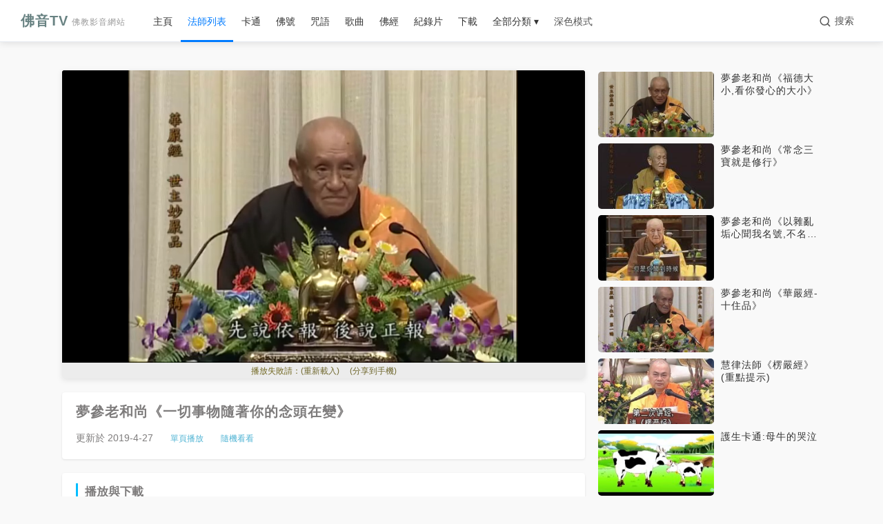

--- FILE ---
content_type: text/html
request_url: http://www.foyin.tv/watch/11553.htm
body_size: 6679
content:
<!DOCTYPE html><html><head><meta charset="utf-8"><title>夢參老和尚《一切事物隨著你的念頭在變》 - 佛音TV網</title><script>if (window != window.top) {window.top.location.href = window.location.href;}</script><script>try{var u = navigator.userAgent;if((location.href.indexOf('#pc')===-1)&&(!!u.match(/iPhone|iPod|iPad/)|| u.indexOf('Android') > -1 )){location.href = "http://m.foyin.tv/11553.htm";}} catch (e) {}</script><link rel="stylesheet" type="text/css" href="202558.css?1"></head><script LANGUAGE="JavaScript">function Play(id,see){window.open("n/f"+id,"foyin");}</script><body class="day">
    <div class="top-header">
        <div class="primary-nav">
            <div class="container" style="width: 100%;max-width: 100%;padding: 0 10px;overflow: visible;">
                <div class="primary-nav-inner">
                    <a href="/" class="site-logo">佛音TV<span>佛教影音網站</span></a>

                    <nav class="main-nav">
                         <ul>
                            <li><a href="/" >主頁</a></li>
                            <li>
                                <a target="_blank" href="/6_1.htm" class=active>法師列表</a><div class="dropdown-menu"><div class="dropdown-content"><a target=_blank href="/yinguang.htm">印光大師</a> <a target=_blank href="/6-1.htm">大安法師</a> <a target=_blank href="/6-12.htm">淨界法師</a> <a target=_blank href="/2_1.htm">慧律法師</a> <a target=_blank href="/6-7.htm">夢參老和尚</a> <a target=_blank href="/6-45.htm">界詮法師</a> <a target=_blank href="/6-50.htm">宏海法師</a> <a target=_blank href="/6-63.htm">天因法師</a> <a target=_blank href="/6-56.htm">妙境法師</a> <a target=_blank href="/6-60.htm">惠空法師</a> <a target=_blank href="/6-48.htm">教育短片</a> <a target=_blank href="/6-26.htm">淨旻法師</a> <a target=_blank href="/6-65.htm">顯明法師</a> <a target=_blank href="/6-66.htm">會性法師</a> <a target=_blank href="/6-67.htm">果良法師</a> <a target=_blank href="/6-68.htm">果清法師</a> <a target=_blank href="/6-69.htm">慧天法師</a> <a target=_blank href="/6-70.htm">智諭法師</a> <a target=_blank href="/6-22.htm">惟賢長老</a> <a target=_blank href="/6-18.htm">妙蓮老和尚</a> <a target=_blank href="/6-14.htm">道證法師</a> <a target=_blank href="/6-64.htm">崇慈法師</a> <a target=_blank href="/6-27.htm">懺雲法師</a> <a target=_blank href="/6-58.htm">昌義法師</a> <a target=_blank href="/6-62.htm">能傑法師</a> <a target=_blank href="/6-61.htm">覺醒法師</a> <a target=_blank href="/6-33.htm">覺光長老</a> <a target=_blank href="/6-59.htm">善導大師</a> <a target=_blank href="/6-46.htm">妙華法師</a> <a target=_blank href="/6-57.htm">演肅法師</a> <a target=_blank href="/6-54.htm">仁清法師</a> <a target=_blank href="/6-52.htm">如瑞法師</a> <a target=_blank href="/6-51.htm">本源法師</a> <a target=_blank href="/6-29.htm">淨慧法師</a> <a target=_blank href="/6-47.htm">智海長老</a> <a target=_blank href="/6-10.htm">星雲大師</a> <a target=_blank href="/6-9.htm">聖嚴法師</a> <a target=_blank href="/6-17.htm">悟公上人</a> <a target=_blank href="/6-25.htm">達照法師</a> <a target=_blank href="/6-40.htm">仁朗法師</a> <a target=_blank href="/6-38.htm">成剛法師</a> <a target=_blank href="/6-31.htm">昌臻法師</a> <a target=_blank href="/6-30.htm">靜波法師</a> <a target=_blank href="/6-24.htm">其他法師</a>
                                    </div>
                                </div>
                            </li>
                            <li><a target="_blank" href="/5_1.htm" >卡通</a></li>
                            <li>
                                <a target="_blank" href="/11_1.htm" >佛號</a> </li>
                            <li>
                                <a target="_blank" href="/12_1.htm" >咒語</a> </li>
                            <li>
                                <a target="_blank" href="/8_1.htm" >歌曲</a> </li>
                                <li>
                                <a target="_blank" href="/9_1.htm" >佛經</a> </li>
                                <li>
                                <a target="_blank" href="/10_1.htm" >紀錄片</a> </li>
                                <li><a target="_blank" href="/down/down_1.htm">下載</a></li>                                
                            <li class="mega-menu">
                                <a>全部分類 &#9662;</a>
                                <div class="dropdown-menu">
                                    <div class="dropdown-content"><a target=_blank href="/amtf.htm">阿彌陀佛</a> <a target=_blank href="/gy.htm">觀音菩薩</a> <a target=_blank href="/dizang.htm">地藏菩薩</a> <a target=_blank href="/sjmnf.htm">釋迦牟尼佛</a> <a target=_blank href="/yaoshifo.htm">藥師佛</a> <a target=_blank href="/dashizhi.htm">大勢至菩薩</a> <a target=_blank href="/wenshu.htm">文殊菩薩</a> <a target=_blank href="/puxian.htm">普賢菩薩</a> <a target=_blank href="/mile.htm">彌勒菩薩</a> <a target=_blank href="/amtfsh.htm">彌陀聖號</a> <a target=_blank href="/gysh.htm">觀音聖號</a> <a target=_blank href="/a125.htm">地藏聖號</a> <a target=_blank href="/jt.htm">淨土五經</a> <a target=_blank href="/amtj.htm">阿彌陀經</a> <a target=_blank href="/dizangjing.htm">地藏經</a> <a target=_blank href="/pumengpin.htm">普門品</a> <a target=_blank href="/huayan.htm">華嚴經</a> <a target=_blank href="/wuliangshou.htm">無量壽經</a> <a target=_blank href="/guanjing.htm">觀無量壽經</a> <a target=_blank href="/yaoshijing.htm">藥師經</a> <a target=_blank href="/fahua.htm">法華經</a> <a target=_blank href="/xinjing.htm">心經</a> <a target=_blank href="/lengyan.htm">楞嚴經</a> <a target=_blank href="/jg.htm">金剛經</a> <a target=_blank href="/shishanye.htm">十善業道經</a> <a target=_blank href="/ss2.htm">四十二章經</a> <a target=_blank href="/bada.htm">八大人覺經</a> <a target=_blank href="/ytz.htm">念佛圓通章</a> <a target=_blank href="/puxianpin.htm">普賢行願品</a> <a target=_blank href="/a121.htm">淨土論著</a> <a target=_blank href="/a109.htm">藥師咒</a> <a target=_blank href="/wangsheng.htm">往生咒</a> <a target=_blank href="/liuzi.htm">六字大明咒</a> <a target=_blank href="/lengyanzhou.htm">楞嚴咒</a> <a target=_blank href="/dabeizhou.htm">大悲咒</a> <a target=_blank href="/zhunti.htm">准提咒</a> <a target=_blank href="/a110.htm">妙喜居士</a> <a target=_blank href="/a111.htm">慧平法師</a> <a target=_blank href="/a113.htm">聆志居士</a> <a target=_blank href="/shanyin.htm">善音居士</a> <a target=_blank href="/zaowanke.htm">早晚課</a> <a target=_blank href="/zy.htm">咒語系列</a> <a target=_blank href="/a132.htm">浴佛</a> <a target=_blank href="/a119.htm">四十八大願</a> <a target=_blank href="/rensheng.htm">人生</a> <a target=_blank href="/yixue.htm">醫學</a> <a target=_blank href="/a115.htm">粵語</a> <a target=_blank href="/a116.htm">閩南語</a> <a target=_blank href="/a112.htm">潮語</a> <a target=_blank href="/gushi.htm">佛教故事</a> <a target=_blank href="/a127.htm">高僧</a> <a target=_blank href="/sheli.htm">舍利</a> <a target=_blank href="/siyuan.htm">寺院</a> <a target=_blank href="/a135.htm">朝聖</a> <a target=_blank href="/jielv.htm">戒律</a> <a target=_blank href="/fofarumen.htm">佛法入門</a> <a target=_blank href="/chanzong.htm">禪宗</a> <a target=_blank href="/wenda.htm">佛學問答</a> <a target=_blank href="/xiuxing.htm">修行</a> <a target=_blank href="/yinguo.htm">因果</a> <a target=_blank href="/linzhong.htm">臨終</a> <a target=_blank href="/gd.htm">功德</a> <a target=_blank href="/xiaoshun.htm">孝順</a> <a target=_blank href="/baguanzhaijie.htm">八關齋戒</a> <a target=_blank href="/a108.htm">印光文鈔</a> <a target=_blank href="/a146.htm">忍辱</a> <a target=_blank href="/a144.htm">慧律法師楞嚴經</a> <a target=_blank href="/fs.htm">放生</a> <a target=_blank href="/a134.htm">八十八佛</a> <a target=_blank href="/a133.htm">智慧</a> <a target=_blank href="/ss.htm">施食</a> <a target=_blank href="/a126.htm">福慧</a> <a target=_blank href="/a123.htm">般若</a> <a target=_blank href="/a107.htm">菩薩戒</a> <a target=_blank href="/a118.htm">念佛</a> <a target=_blank href="/chanhui.htm">懺悔</a> <a target=_blank href="/foqi.htm">佛七</a> <a target=_blank href="/weishi.htm">唯識</a> <a target=_blank href="/chujia.htm">出家</a> <a target=_blank href="/guiyi.htm">皈依</a> <a target=_blank href="/chaodu.htm">超度</a> <a target=_blank href="/mingyun.htm">改變命運</a> <a target=_blank href="/lunhui.htm">六道輪迴</a> <a target=_blank href="/zaoke.htm">早課</a> <a target=_blank href="/wanke.htm">晚課</a> <a target=_blank href="/a143.htm">奕睆居士</a> <a target=_blank href="/a142.htm">佛教晚會</a> <a target=_blank href="/a141.htm">童聲</a> <a target=_blank href="/a140.htm">妙音居士</a> <a target=_blank href="/a139.htm">蓮歌子</a> <a target=_blank href="/a138.htm">慧普法師</a> <a target=_blank href="/a131.htm">偈讚</a> <a target=_blank href="/a105.htm">敬善媛</a> <a target=_blank href="/a104.htm">黃帥</a> <a target=_blank href="/a93.htm">純音樂</a> <a target=_blank href="/a102.htm">喬安舞</a> <a target=_blank href="/kepeilei.htm">柯佩磊</a> <a target=_blank href="/a99.htm">齊豫</a> <a target=_blank href="/a98.htm">李佳寧</a> <a target=_blank href="/a97.htm">度母心咒</a> <a target=_blank href="/yaoyi.htm">耀一法師</a> <a target=_blank href="/huiyin.htm">黃慧音</a> <a target=_blank href="/a96.htm">楮訾</a></div>
                                </div>
                            </li>
                            
                            <li>
                                <a href="javascript:switchTheme();" id="btnSwitch">深色模式</a>
                            </li>
                         </ul>
                    </nav>
                    <div class="header-controls">
                        <button class="search-icon-btn" id="search-icon" aria-label="搜索">
                            <svg xmlns="http://www.w3.org/2000/svg" width="18" height="18" viewBox="0 0 24 24" fill="none" stroke="currentColor" stroke-width="2" stroke-linecap="round" stroke-linejoin="round" class="search-svg-icon">
                                <circle cx="11" cy="11" r="8"></circle>
                                <line x1="21" y1="21" x2="16.65" y2="16.65"></line>
                            </svg>
                            <span class="search-text">搜索</span>
                        </button>
                         <div class="header-search-popout" id="search-popout">
                             <form accept-charset="utf-8" onsubmit="document.charset='utf-8'" target="_blank" action="/so/so.asp">
                                 <input type="text" name="keyword" placeholder="搜索影片、文章、音頻" />
                                 <button type="submit">搜索</button>
                             </form>
                        </div>
                    </div>
                </div>
            </div>
        </div>
        
        
    </div>
    
    <div class="container main-container">
        <div class="content-wrapper">
            <div class="main-content">
                <div class="video-container"><iframe name="foyin" scrolling="no" frameborder="0" marginwidth="0" src="n/f38672.htm" allowfullscreen></iframe></div><div class="video-info-section">
                    <h1 class="video-name">夢參老和尚《一切事物隨著你的念頭在變》</h1>
                    <div class="video-meta">
                        <span>更新於 2019-4-27</span><a target="_blank" href="http://pe.foyin.tv/">單頁播放</a><a href="/so/random.asp">隨機看看</a>
                    </div>
                </div><div class="episode-list">
                    <h3>播放與下載</h3>
                    <div class="episodes">
<a href="javascript:Play('38672.htm')" class="episode">全集播放</a><a href="http://data3.foyin.tv:96/mcfs/p11553.mp4" target="_blank" class="episode">視頻下載</a> </div></div>
 
<div class="tabs-container">
                    <div class="tabs-nav">
                        <div class="tab-item active" data-tab="related-videos">推薦影音</div>
                        <div class="tab-item" data-tab="related-articles">推薦文章</div>
                    </div>
                    
                    <div class="tab-content-container">
                        
                        <div id="related-videos" class="tab-content active">
                            <div class="related-links grid-links">
<a href="8043.htm">因果卡通：神理分明</a><a href="10434.htm">淨土一方(邢台淨土寺)</a><a href="12825.htm">妙境法師《兩個比丘與一塊木板》</a><a href="15216.htm">果良法師《比丘的三種涵義與五種德行》</a><a href="4304.htm">夢參老和尚《占察善惡業報經暨行法修學》</a><a href="6695.htm">南無阿彌陀佛(六字五音)</a><a href="11477.htm">慧律法師《斷見與常見》</a><a href="13868.htm">聖嚴法師《助念是最好的救度》</a><a href="16259.htm">為何大乘佛法在中國得到極大發展(大安法師)</a><a href="10129.htm">普陀古韻</a><a href="12520.htm">善言好運(黃慧音演唱)</a><a href="14911.htm">妙境法師《如何解決學佛後,我還是我》</a><a href="3999.htm">淨旻法師《吉祥人生 吉祥經》</a><a href="8781.htm">喬安舞-願</a><a href="11172.htm">學佛以前造了很多惡業怎麼辦</a><a href="13563.htm">《釋迦譜》中國第一本佛傳</a><a href="15954.htm">懺雲法師《五戒犯戒輕重》</a><a href="9824.htm">成都文殊院2015年佛誕晚會《觀音頌》</a><a href="12215.htm">宏海法師《莫到老來方修道25-淨願門》</a><a href="14606.htm">天因法師《梵網菩薩戒略說》</a><a href="10867.htm">《大方廣普賢所說經》聆志居士念誦</a><a href="13258.htm">慧律法師《念誦楞嚴咒的功德利益》</a><a href="15649.htm">慧律法師《入佛門不是為求世間法,而是要摩訶般若》</a><a href="2346.htm">慧律法師念南無本師釋迦牟尼佛聖號 MP3</a></div></div><div id="related-articles" class="tab-content"><div class="related-links grid-links"><a target="_blank" href="http://www.fodizi.tw/qt/qita/16360.html">關掉生死業力的開關</a><a target="_blank" href="http://www.fodizi.tw/qt/daanfashi/17226.html">為何有時會有輕生的念頭</a><a target="_blank" href="http://www.fodizi.tw/qt/qita/14530.html">改變心念，這樣命運才能改變</a><a target="_blank" href="http://www.fodizi.tw/qt/qita/15268.html">婚姻的五面鏡子</a><a target="_blank" href="http://www.fodizi.tw/qt/qita/25257.html">心識主宰著業力的方向</a><a target="_blank" href="http://www.fodizi.tw/qt/qita/12267.html">心態轉，角度變</a><a target="_blank" href="http://www.fodizi.tw/qt/daanfashi/27407.html">大安法師2024年正月初三開示|一念與十界</a><a target="_blank" href="http://www.fodizi.tw/qt/qita/17305.html">用心靈的力量來引導你的生命</a><a target="_blank" href="http://www.fodizi.tw/qt/qita/15957.html">要學會和佛的心相應</a><a target="_blank" href="http://www.fodizi.tw/qt/qita/8174.html">受苦的人沒有悲觀的權利</a><a target="_blank" href="http://www.fodizi.tw/qt/qita/23294.html">忍力不堅固，而欲度眾生的尷尬下場</a><a target="_blank" href="http://www.fodizi.tw/qt/qita/25685.html">阿賴耶識的可怕，很多人都忽略了</a><a target="_blank" href="http://www.fodizi.tw/qt/qita/16178.html">應該為現在做點什麼呢</a><a target="_blank" href="http://www.fodizi.tw/qt/qita/28076.html">心要謙，才會不斷成就你的能量</a><a target="_blank" href="http://www.fodizi.tw/qt/qita/20229.html">讀誦佛經不可不知的三件事</a><a target="_blank" href="http://www.fodizi.tw/fojiaogushi/2875.html">野百合也有屬於自己的春天</a><a target="_blank" href="http://www.fodizi.tw/qt/qita/5266.html">百丈大智禪師的叢林要則二十條</a><a target="_blank" href="http://www.fodizi.tw/fojiaogushi/22620.html">北周高僧靜藹大師</a><a target="_blank" href="http://www.fodizi.tw/qt/daanfashi/25011.html">如何看待人間佛教與淨土法門的關係</a><a target="_blank" href="http://www.fodizi.tw/qt/daanfashi/14830.html">念佛總是進進退退怎麼辦</a><a target="_blank" href="http://www.fodizi.tw/qt/qita/17221.html">錢是別人的，但消的是自己的福報</a><a target="_blank" href="http://www.fodizi.tw/qt/qita/21946.html">修止觀者應調五事</a><a target="_blank" href="http://www.fodizi.tw/qt/qita/8700.html">心靈「清明」</a><a target="_blank" href="http://www.fodizi.tw/qt/qita/24337.html">你不想對立，那就用「自他交換」</a></div>
                        </div>
                    </div>
                </div>
                
               </div> <div class="sidebar"><div class="related-videos"><a href="11536.htm" class="video-card-y"><div class="video-thumb"><img src="//img.foyin.tv/054206015CB349E90000015957009ADE.jpg"></div><div class="video-info"><div class="video-title">夢參老和尚《福德大小,看你發心的大小》</div></div></a><a href="11920.htm" class="video-card-y"><div class="video-thumb"><img src="//img.foyin.tv/054201015A2783FF8B7B44ACDC898BD6.jpg"></div><div class="video-info"><div class="video-title">夢參老和尚《常念三寶就是修行》</div></div></a><a href="11615.htm" class="video-card-y"><div class="video-thumb"><img src="//img.foyin.tv/054204085CE021B9000001548D05B2CF.jpg"></div><div class="video-info"><div class="video-title">夢參老和尚《以雜亂垢心聞我名號,不名為聞》</div></div></a><a href="4137.htm" class="video-card-y"><div class="video-thumb"><img src="//img.foyin.tv/0542050859DB01CD000001156E0CE451.jpg"></div><div class="video-info"><div class="video-title">夢參老和尚《華嚴經-十住品》</div></div></a><a href="6.htm" class="video-card-y"><div class="video-thumb"><img src="//img.foyin.tv/05420108572E20256A0A3F04487B20F0.jpg"></div><div class="video-info"><div class="video-title">慧律法師《楞嚴經》(重點提示)</div></div></a><a href="6569.htm" class="video-card-y"><div class="video-thumb"><img src="//img.foyin.tv/0542030858A959FE6C261801070A0428.jpg"></div><div class="video-info"><div class="video-title">護生卡通:母牛的哭泣</div></div></a><a href="10338.htm" class="video-card-y"><div class="video-thumb"><img src="//img.foyin.tv/054201085823FD376A0A4C046A79F4D4.jpg"></div><div class="video-info"><div class="video-title">孔雀明王咒(寺院版)</div></div></a><a href="12729.htm" class="video-card-y"><div class="video-thumb"><img src="//img.foyin.tv/054201085F23F4ED000001114C0A1626.jpg"></div><div class="video-info"><div class="video-title">慧律法師《塵自生滅,自性不動》</div></div></a><a href="15120.htm" class="video-card-y"><div class="video-thumb"><img src="//img.foyin.tv/pic/15120.jpg"></div><div class="video-info"><div class="video-title">妙境法師《阿難尊者看到的事情》</div></div></a><a href="6599.htm" class="video-card-y"><div class="video-thumb"><img src="//img.foyin.tv/0542030859BE57760000013F6D0944D1.jpg"></div><div class="video-info"><div class="video-title">《優婆塞戒經》聆志居士讀誦</div></div></a><a href="11381.htm" class="video-card-y"><div class="video-thumb"><img src="//img.foyin.tv/054206015C77E1F40000015D8B01EDD3.jpg"></div><div class="video-info"><div class="video-title">慧律法師《怎奈邪見深入,亦難救矣》</div></div></a><a href="13772.htm" class="video-card-y"><div class="video-thumb"><img src="//img.foyin.tv/pic/13772.jpg"></div><div class="video-info"><div class="video-title">大安法師《脅尊者與馬鳴菩薩》</div></div></a><a href="16163.htm" class="video-card-y"><div class="video-thumb"><img src="//img.foyin.tv/pic/16163.jpg"></div><div class="video-info"><div class="video-title">會性法師《楞嚴經》</div></div></a><a href="10033.htm" class="video-card-y"><div class="video-thumb"><img src="//img.foyin.tv/pic/10033.jpg"></div><div class="video-info"><div class="video-title">《佛說盂蘭盆經》供佛齋僧法會</div></div></a><a href="12424.htm" class="video-card-y"><div class="video-thumb"><img src="//img.foyin.tv/054202085EAFD9E40000016D3D0CA7DB.jpg"></div><div class="video-info"><div class="video-title">大安法師《成佛的法華，開悟的楞嚴》</div></div></a><a href="14815.htm" class="video-card-y"><div class="video-thumb"><img src="//img.foyin.tv/pic/14815.jpg"></div><div class="video-info"><div class="video-title">四念處觀(惟覺老和尚)</div></div></a><a href="1512.htm" class="video-card-y"><div class="video-thumb"><img src="//img.foyin.tv/05420408537599276A0A4730482CB230.jpg"></div><div class="video-info"><div class="video-title">生命在吶喊(NEW)</div></div></a><a href="8685.htm" class="video-card-y"><div class="video-thumb"><img src="//img.foyin.tv/pic/8685.jpg"></div><div class="video-info"><div class="video-title">果清長老《阿彌陀佛四十八大願之他心悉知願》</div></div></a><a href="13467.htm" class="video-card-y"><div class="video-thumb"><img src="//img.foyin.tv/pic/13467.jpg"></div><div class="video-info"><div class="video-title">大安法師《駝背老人黏蟬》</div></div></a><a href="15858.htm" class="video-card-y"><div class="video-thumb"><img src="//img.foyin.tv/pic/15858.jpg"></div><div class="video-info"><div class="video-title">淨界法師《即眾生心,投大覺海》</div></div></a><a href="7337.htm" class="video-card-y"><div class="video-thumb"><img src="//img.foyin.tv/054206015CBDADE800000145DA0B243F.jpg"></div><div class="video-info"><div class="video-title">心經(愉悅唱頌)</div></div></a><a href="12119.htm" class="video-card-y"><div class="video-thumb"><img src="//img.foyin.tv/054206015DE9AB21000001778C0E1318.jpg"></div><div class="video-info"><div class="video-title">四大菩薩傳之觀音菩薩的由來</div></div></a><a href="14510.htm" class="video-card-y"><div class="video-thumb"><img src="//img.foyin.tv/pic/14510.jpg"></div><div class="video-info"><div class="video-title">慧律法師《圓覺經》四</div></div></a><a href="16901.htm" class="video-card-y"><div class="video-thumb"><img src="//img.foyin.tv/pic/16901.jpg"></div><div class="video-info"><div class="video-title">天因法師《比丘有病什麼人可以照顧》</div></div></a><a href="8380.htm" class="video-card-y"><div class="video-thumb"><img src="//img.foyin.tv/0542040852C39E7D6A0A4604E53FCFC5.jpg"></div><div class="video-info"><div class="video-title">小時殺生多逢不順</div></div></a><a href="11814.htm" class="video-card-y"><div class="video-thumb"><img src="//img.foyin.tv/054203085D4C2BF60000015C480C1070.jpg"></div><div class="video-info"><div class="video-title">慧律法師《學佛與自私》</div></div></a><a href="14205.htm" class="video-card-y"><div class="video-thumb"><img src="//img.foyin.tv/pic/14205.jpg"></div><div class="video-info"><div class="video-title">聖嚴法師《什麼是真正的平安》</div></div></a><a href="16596.htm" class="video-card-y"><div class="video-thumb"><img src="//img.foyin.tv/pic/16596.jpg"></div><div class="video-info"><div class="video-title">懺雲法師《為何用齋先供清淨法身佛》</div></div></a><a href="8075.htm" class="video-card-y"><div class="video-thumb"><img src="//img.foyin.tv/0542010858AB0B386A070402020AD547.jpg"></div><div class="video-info"><div class="video-title">吃素的注意事項</div></div></a><a href="11552.htm" class="video-card-y"><div class="video-thumb"><img src="//img.foyin.tv/054206015C84C1700000011173073FF7.jpg"></div><div class="video-info"><div class="video-title">夢參老和尚《善出離才能常見佛》</div></div></a><a href="11554.htm" class="video-card-y"><div class="video-thumb"><img src="//img.foyin.tv/054206015C84EA420000011948000C40.jpg"></div><div class="video-info"><div class="video-title">夢參老和尚《眾生福報小,好的隱壞的現》</div></div></a></div></div></div></div></div><div class="footer-bottom"><div class="social-links"><a href="/">影音首頁</a> <a href="/so/random.asp">隨機影片</a> <a target="_blank" href="http://www.fodizi.tw/">佛教文章</a> </div><div class="copyright">&copy; 2025 佛音TV網站 | 按鍵盤CTRL和D加入書籤 | 聯繫郵箱 foweb123@gmail.com </div></div></div></div><script type="text/javascript" src="202558.xml?1"></script></body></html>


--- FILE ---
content_type: text/html
request_url: http://www.foyin.tv/watch/n/f38672.htm
body_size: 3469
content:
<!DOCTYPE html><html><head><script>
      (function() {
    function getBrowserInfo() {
        var ua = navigator.userAgent;
        var tem;
        var M = ua.match(/(opera|chrome|safari|firefox|msie|trident(?=\/))\/?\s*(\d+)/i) || [];

        if (/trident/i.test(M[1])) {
            tem = /\brv[ :]+(\d+)/g.exec(ua) || [];
            return { name: 'IE', version: tem[1] || '' };
        }

        if (M[1] === 'Chrome') {
            tem = ua.match(/\b(OPR|Edge)\/(\d+)/);
            if (tem != null) {
                return { 
                    name: tem[1].replace('OPR', 'Opera'),
                    version: tem[2]
                };
            }
            tem = ua.match(/Edg\/(\d+)/);
            if (tem != null) {
                return { name: 'Edge', version: tem[1] };
            }
        }

        M = M[2] ? [M[1], M[2]] : [navigator.appName, navigator.appVersion, '-?'];
        if ((tem = ua.match(/version\/(\d+)/i)) != null) {
            M.splice(1, 1, tem[1]);
        }

        return {
            name: M[0],
            version: M[1]
        };
    }
    var browser = getBrowserInfo();
    var needRedirect = false;
    if (browser.name.toLowerCase() === 'msie' || browser.name.toLowerCase() === 'ie' || /trident/i.test(navigator.userAgent)) {
        needRedirect = true;
    } else {
        switch (browser.name.toLowerCase()) {
            case 'chrome':
            case 'edge':
            case 'firefox':
                if (parseInt(browser.version) < 75) {
                    needRedirect = true;
                }
                break;
        }
    }
    if (needRedirect) {
        window.location.href = 'w38672.htm';
    }
})();</script><script LANGUAGE="JavaScript">function sj(id,see){window.open("/wx.htm?"+id,"_self");}</script><meta http-equiv="Content-Type" content="text/html; charset=gb2312"><style type="text/css">* {
  margin: 0;
  padding: 0;
  box-sizing: border-box;
  -webkit-tap-highlight-color: transparent;
}

body {
  background: #0f0f0f;
  font-family: Roboto, Arial, sans-serif;
}

.player-wrapper {
  width: 100%;
  height: 100vh;
  display: flex; 
  flex-direction: column;
  position: relative;
}

.video-container {
  flex: 1;
  width: 100%;
  position: relative;
  background: #000;
  overflow: hidden;
}

.video-player {
  width: 100%;
  height: 100%;
  background: #000;
  cursor: pointer;
  object-fit: contain;
}

.video-cover {
  position: absolute;
  top: 0;
  left: 0;
  width: 100%;
  height: 100%;
  object-fit: contain;
  background-position: center;
  background-repeat: no-repeat;
  background-size: contain;
  z-index: 1;
}

.t2{
  width: 100%;
  height: 23px;
  line-height: 24px;
  background: #ECECEC;
  color: #716721;
  font-size: 12px;
  padding: 0 10px;
  overflow: hidden;
  white-space: nowrap;
  text-overflow: ellipsis;
  flex-shrink: 0;
  TEXT-ALIGN:center;
}

.custom-context-menu {
  position: fixed;
  background: rgba(28, 28, 28, 0.9);
  padding: 8px 0;
  border-radius: 4px;
  display: none;
  z-index: 1000;
  box-shadow: 0 2px 10px rgba(0,0,0,0.3);
}

.context-menu-item {
  padding: 8px 16px;
  color: white;
  cursor: pointer;
  font-size: 14px;
  white-space: nowrap;
}

.context-menu-item:hover {
  background: rgba(255, 255, 255, 0.1);
}

.big-play-button {
  position: absolute;
  top: 50%;
  left: 50%;
  transform: translate(-50%, -50%);
  width: 80px;
  height: 80px;
  background: rgba(0, 0, 0, 0.6);
  border-radius: 50%;
  display: none;
  justify-content: center;
  align-items: center;
  cursor: pointer;
  z-index: 5;
}

.video-container.paused .big-play-button {
  display: flex;
}

.big-play-button svg {
  width: 40px;
  height: 40px;
  fill: white;
}

.controls-wrapper {
  position: absolute;
  bottom: 0;
  left: 0;
  right: 0;
  background: linear-gradient(transparent, rgba(0, 0, 0, 0.8));
  opacity: 0;
  transition: opacity 0.2s;
  pointer-events: none;
  z-index: 2;
}

.video-container:hover .controls-wrapper {
  opacity: 1;
  pointer-events: all;
}

.progress-container {
  position: absolute;
  bottom: 52px;
  left: 0;
  right: 0;
  height: 3px;
  cursor: pointer;
  padding: 10px 0;
  margin: -10px 0;
  z-index: 2;
}

.progress-bar-container {
  position: relative;
  height: 3px;
  background: rgba(255, 255, 255, 0.3);
  transition: height 0.1s ease-in-out;
}

.progress-container:hover .progress-bar-container {
  height: 5px;
}

.buffered-bar {
  position: absolute;
  left: 0;
  top: 0;
  height: 100%;
  background: rgba(255, 255, 255, 0.4);
  width: 0;
  pointer-events: none;
}

.progress-bar {
  position: absolute;
  left: 0;
  top: 0;
  height: 100%;
  background: #f00;
  width: 0;
}

.progress-bar-handle {
  position: absolute;
  right: -6px;
  top: 50%;
  width: 12px;
  height: 12px;
  background: #f00;
  border-radius: 50%;
  transform: translateY(-50%) scale(0);
  transition: transform 0.1s;
}

.progress-container:hover .progress-bar-handle {
  transform: translateY(-50%) scale(1);
}

.progress-hover {
  position: absolute;
  left: 0;
  top: 0;
  height: 100%;
  background: rgba(255, 255, 255, 0.3);
  width: 0;
  pointer-events: none;
}

.preview-time {
  position: absolute;
  bottom: 100%;
  background: rgba(28, 28, 28, 0.9);
  color: white;
  padding: 5px 8px;
  border-radius: 2px;
  font-size: 13px;
  transform: translateX(-50%);
  margin-bottom: 10px;
  display: none;
  pointer-events: none;
  white-space: nowrap;
  font-weight: 500;
}

.custom-controls {
  position: relative;
  height: 48px;
  padding: 0 12px;
  display: flex;
  align-items: center;
  justify-content: space-between;
  z-index: 2;
}

.left-controls,
.right-controls {
  display: flex;
  align-items: center;
  gap: 8px;
}

.control-button {
  background: none;
  border: none;
  color: white;
  cursor: pointer;
  width: 40px;
  height: 40px;
  display: flex;
  align-items: center;
  justify-content: center;
  opacity: 0.9;
  transition: opacity 0.2s, background-color 0.2s;
  padding: 8px;
  border-radius: 50%;
}

.control-button:hover {
  opacity: 1;
  background-color: rgba(255, 255, 255, 0.1);
}

.control-button svg {
  width: 24px;
  height: 24px;
  fill: white;
}

.volume-container {
  display: flex;
  align-items: center;
  width: 40px;
  overflow: hidden;
  transition: width 0.2s ease-in-out;
}

.volume-container:hover {
  width: 130px;
}

.volume-slider {
  width: 0;
  opacity: 0;
  transition: all 0.2s ease-in-out;
  -webkit-appearance: none;
  background: transparent;
  margin: 0 8px;
  height: 3px;
}

.volume-container:hover .volume-slider {
  width: 80px;
  opacity: 1;
}

.volume-slider::-webkit-slider-runnable-track {
  width: 100%;
  height: 3px;
  background: rgba(255, 255, 255, 0.3);
  border-radius: 1.5px;
  transition: height 0.2s;
}

.volume-slider::-webkit-slider-thumb {
  -webkit-appearance: none;
  height: 13px;
  width: 13px;
  border-radius: 50%;
  background: white;
  margin-top: -5px;
  cursor: pointer;
}

.volume-slider::-moz-range-track {
  width: 100%;
  height: 3px;
  background: rgba(255, 255, 255, 0.3);
  border-radius: 1.5px;
}

.volume-slider::-moz-range-thumb {
  height: 13px;
  width: 13px;
  border: none;
  border-radius: 50%;
  background: white;
  cursor: pointer;
}

.playback-rate, .play-mode {
  color: white;
  background: none;
  border: none;
  padding: 8px;
  cursor: pointer;
  font-size: 14px;
  font-weight: 500;
  font-family: inherit;
  min-width: 48px;
  text-align: center;
  border-radius: 2px;
  transition: background-color 0.2s;
}

.playback-rate:hover, .play-mode:hover {
  background: rgba(255, 255, 255, 0.1);
}

.time-display {
  color: white;
  font-size: 14px;
  margin-left: 8px;
  font-weight: 500;
  user-select: none;
}

.loading-spinner {
  position: absolute;
  top: 50%;
  left: 50%;
  transform: translate(-50%, -50%);
  width: 70px;
  height: 70px;
  border: 4px solid rgba(255, 255, 255, 0.3);
  border-top-color: white;
  border-radius: 50%;
  animation: spin 1s linear infinite;
  display: none;
  z-index: 2;
}

@keyframes spin {
  to {
      transform: translate(-50%, -50%) rotate(360deg);
  }
}

:fullscreen .video-container {
  position: fixed;
  top: 0;
  left: 0;
  width: 100%;
  height: 100%;
  z-index: 9999;
}

:-webkit-full-screen .video-container {
  position: fixed;
  top: 0;
  left: 0;
  width: 100%;
  height: 100%;
  z-index: 9999;
}

:-moz-full-screen .video-container {
  position: fixed;
  top: 0;
  left: 0;
  width: 100%;
  height: 100%;
  z-index: 9999;
}

.video-container * {
  user-select: none;
  -webkit-user-select: none;
  -moz-user-select: none;
  -ms-user-select: none;
}

.t2 a{text-decoration: none;color:#716930}.t2 a:link {color: #716930;} .t2 a:visited {color:#716930;}.t2 a:hover{color: #FF0000;text-decoration: none;}</style></head><body leftmargin=0 topmargin=0 rightMargin=0 bottomMargin=0><div class="player-wrapper"><div class="video-container"><video class="video-player" id="videoPlayer" crossorigin="anonymous"></video><div class="video-cover" id="videoCover"></div><div class="custom-context-menu" id="contextMenu"><div class="context-menu-item" onclick="window.open('http://www.foyin.tv', '_blank')">佛音TV網</div></div><div class="big-play-button"><svg viewBox="0 0 24 24"><path d="M8 5v14l11-7z"/></svg></div><div class="loading-spinner" id="loadingSpinner"></div><div class="controls-wrapper"><div class="progress-container" id="progressContainer"><div class="preview-time" id="previewTime"></div><div class="progress-bar-container"><div class="buffered-bar" id="bufferedBar"></div><div class="progress-hover" id="progressHover"></div><div class="progress-bar" id="progressBar"><div class="progress-bar-handle"></div></div></div></div><div class="custom-controls"><div class="left-controls"><button class="control-button" id="playPauseBtn"><svg viewBox="0 0 24 24"><path d="M8 5v14l11-7z"/></svg></button><button class="control-button" id="nextBtn"><svg viewBox="0 0 24 24"><path d="M6 18l8.5-6L6 6v12zM16 6v12h2V6h-2z"/></svg></button><div class="time-display"><span id="currentTime">0:00</span> / <span id="duration">0:00</span> </div></div><div class="right-controls"><div class="volume-container"><button class="control-button" id="muteBtn"><svg viewBox="0 0 24 24"><path d="M3 9v6h4l5 5V4L7 9H3zm13.5 3c0-1.77-1.02-3.29-2.5-4.03v8.05c1.48-.73 2.5-2.25 2.5-4.02zM14 3.23v2.06c2.89.86 5 3.54 5 6.71s-2.11 5.85-5 6.71v2.06c4.01-.91 7-4.49 7-8.77s-2.99-7.86-7-8.77z"/></svg></button><input type="range" class="volume-slider" id="volumeSlider" min="0" max="1" step="0.05" value="1"> </div><button class="play-mode" id="playMode">連續播放</button><button class="playback-rate" id="playbackRate">1x</button><button class="control-button" id="fullscreenBtn"><svg viewBox="0 0 24 24"><path d="M7 14H5v5h5v-2H7v-3zm-2-4h2V7h3V5H5v5zm12 7h-3v2h5v-5h-2v3zM14 5v2h3v3h2V5h-5z"/></svg></button></div></div></div></div>
<div class="t2">播放失敗請：<a onclick="location.reload();" style="cursor:pointer">(重新載入)</a>&nbsp;&nbsp;&nbsp;&nbsp; <a href="javascript:sj('11553.htm')">(分享到手機)</a></div></div><script src="../e/fyde.xml?6" charset="UTF-8"></script><script>const player = new AdvancedVideoPlayer({
  autoplay: true,
  muted: false,
  volume: 1,
  playbackRate: 1,
  rememberPlaybackTime:false,
  videoId: '38672',
  nextPageUrl: '/so/random.asp',
  coverImage: 'http://img.foyin.tv/054106015C84A8F3000001541C013396.jpg'
});
player.loadVideo({
mp4:'http://data2.foyin.tv:28/mcfs/p11553.mp4',
});</script></BODY></html>


--- FILE ---
content_type: text/xml
request_url: http://www.foyin.tv/watch/202558.xml?1
body_size: 18094
content:
 // 初始化导航栏拖动功能
    function initDragScroll() {
        var secondaryNav = document.querySelector('.secondary-nav');
        if (!secondaryNav) return;
        
        var isDown = false;
        var startX;
        var scrollLeft;
        
        // 鼠标按下事件 - 开始拖动
        secondaryNav.addEventListener('mousedown', function(e) {
            isDown = true;
            secondaryNav.style.cursor = 'grabbing';
            startX = e.pageX - secondaryNav.offsetLeft;
            scrollLeft = secondaryNav.scrollLeft;
            e.preventDefault(); // 防止拖动过程中选中文本
        });
        
        // 鼠标离开/抬起事件 - 停止拖动
        secondaryNav.addEventListener('mouseleave', function() {
            isDown = false;
            secondaryNav.style.cursor = 'grab';
        });
        
        secondaryNav.addEventListener('mouseup', function() {
            isDown = false;
            secondaryNav.style.cursor = 'grab';
        });
        
        // 鼠标移动事件 - 执行拖动滚动
        secondaryNav.addEventListener('mousemove', function(e) {
            if (!isDown) return;
            e.preventDefault();
            var x = e.pageX - secondaryNav.offsetLeft;
            var walk = (x - startX) * 2; // 滚动速度倍增器
            secondaryNav.scrollLeft = scrollLeft - walk;
        });
        
        // 鼠标滚轮事件 - 水平滚动
        secondaryNav.addEventListener('wheel', function(e) {
            e.preventDefault();
            secondaryNav.scrollLeft += e.deltaY;
        });
    }
    
    // 初始化页面
    window.onload = function() {
        loadTheme(); // 先载入主题
        resizeVideoContainer();
        initDragScroll(); // 初始化导航拖动功能
        
        // 初始化下拉菜单
        initDropdownMenu();
        
        // Search Icon Toggle
        const searchIcon = document.getElementById('search-icon');
        const searchPopout = document.getElementById('search-popout');
        if (searchIcon && searchPopout) {
            searchIcon.addEventListener('click', function(event) {
                event.stopPropagation(); // Prevent click from closing immediately
                searchPopout.classList.toggle('active');
                if (searchPopout.classList.contains('active')) {
                    // Optional: focus the input when shown
                    searchPopout.querySelector('input[type="text"]').focus();
                }
            });

            // Close popout if clicking outside
            document.addEventListener('click', function(event) {
                if (!searchPopout.contains(event.target) && !searchIcon.contains(event.target)) {
                    searchPopout.classList.remove('active');
                }
            });
             // Prevent form submission from closing popout immediately (optional)
             searchPopout.querySelector('form').addEventListener('submit', function() {
                 setTimeout(() => { searchPopout.classList.remove('active'); }, 100);
             });
        }

        // 设置MutationObserver来监控iframe内容变化
        var iframe = document.getElementsByName("foyin")[0];
        if (iframe) {
            // 检测iframe加载完成
            iframe.addEventListener('load', function() {
                var currentTheme = localStorage.getItem('theme') || document.body.className;
                applyThemeToIframe(currentTheme);
                
                // 尝试设置MutationObserver以监控iframe内容变化
                try {
                    if (iframe.contentDocument) {
                        var observer = new MutationObserver(function(mutations) {
                            applyThemeToIframe(currentTheme);
                        });
                        
                        observer.observe(iframe.contentDocument, {
                            childList: true,
                            subtree: true
                        });
                    }
                } catch(e) {
                    console.log("无法监控iframe内容变化:", e);
                }
            });
        }
    };
    
    // 初始化下拉菜单
    function initDropdownMenu() {
        var menuItems = document.querySelectorAll('.main-nav li');
        
        // 处理触摸设备上的点击事件
        menuItems.forEach(function(item) {
            var hasDropdown = item.querySelector('.dropdown-menu');
            
            if (hasDropdown) {
                var link = item.querySelector('a');
                var isTouch = false;
                
                // 对于移动设备，第一次点击显示菜单，第二次才跳转
                link.addEventListener('touchstart', function() {
                    isTouch = true;
                });
                
                link.addEventListener('click', function(e) {
                    if (isTouch && !item.classList.contains('menu-open')) {
                        e.preventDefault();
                        // 关闭其他打开的菜单
                        menuItems.forEach(function(otherItem) {
                            if (otherItem !== item) {
                                otherItem.classList.remove('menu-open');
                            }
                        });
                        item.classList.toggle('menu-open');
                    }
                });
            }
        });
        
        // 确保鼠标离开时关闭菜单
        document.addEventListener('mouseover', function(e) {
            var inMenu = false;
            var target = e.target;
            
            while (target && target !== document) {
                if (target.classList && (target.classList.contains('main-nav') || target.classList.contains('dropdown-menu'))) {
                    inMenu = true;
                    break;
                }
                target = target.parentNode;
            }
            
            if (!inMenu) {
                menuItems.forEach(function(item) {
                    item.classList.remove('menu-open');
                });
            }
        });
    }
    
    function updateNavWidth() {
    var nav = document.querySelector(".main-nav");
    var viewportWidth = window.innerWidth;

    if (viewportWidth < 1420) {
        nav.style.maxWidth = "25%";
        nav.style.marginRight = "20px";
    } else if (viewportWidth >= 1920) {
        nav.style.maxWidth = "50%";
        nav.style.marginRight = "60px";
    } else {
        nav.style.maxWidth = ""; // 其他情况使用默认 CSS
        nav.style.marginRight = ""; 
    }
}

// 页面加载时执行一次
updateNavWidth();

// 监听页面大小变化
window.addEventListener("resize", updateNavWidth);


  // 全局变量记录当前主题
    var currentTheme = 'day';
    
    // 页面加载完成后初始化主题
    document.addEventListener('DOMContentLoaded', function() {
        // 从localStorage加载主题设置
        loadTheme();
        
        // 监听所有链接点击，记录当前主题到会话存储
        document.addEventListener('click', function(e) {
            // 更新会话存储中的主题，这样即使页面刷新也能保持状态
            sessionStorage.setItem('theme', currentTheme);
        });
    });
    
    // 从本地存储中加载主题设置
    function loadTheme() {
        // 优先使用会话存储中的主题（处理刷新页面的情况）
        var savedTheme = sessionStorage.getItem('theme') || localStorage.getItem('theme') || 'day';
        console.log("加载主题，当前保存的主题是:", savedTheme);
        
        // 更新全局变量
        currentTheme = savedTheme;
        
        // 应用主题到主页面
        applyTheme(savedTheme);
        
        // 更新按钮文本
        updateButtonText(savedTheme);
        
        // 应用主题到iframe
        applyThemeToIframe(savedTheme);
        
        // 设置定期检查iframe主题的计时器，确保iframe内容变化时主题仍然保持
        setInterval(function() {
            refreshIframeTheme();
        }, 1000);
    }
    
    // 定期检查并刷新iframe主题
    function refreshIframeTheme() {
        var iframe = document.getElementsByName("foyin")[0];
        if (iframe && iframe.contentWindow) {
            try {
                // 设置一个特殊的cookie，iframe可以读取这个cookie
                document.cookie = "pageTheme=" + currentTheme + "; path=/; max-age=3600";
                
                // 直接尝试应用样式
                applyThemeToIframe(currentTheme);
            } catch(e) {
                console.log("刷新iframe主题时出错:", e);
            }
        }
    }
    
    // 切换主题
    function switchTheme() {
        console.log("切换主题被调用");
        
        // 切换主题
        var newTheme = currentTheme === "day" ? "night" : "day";
        console.log("新主题将设置为:", newTheme);
        
        // 更新全局变量
        currentTheme = newTheme;
        
        // 同时保存到localStorage和sessionStorage
        localStorage.setItem('theme', newTheme);
        sessionStorage.setItem('theme', newTheme);
        
        // 设置cookie，让iframe可以读取
        document.cookie = "pageTheme=" + newTheme + "; path=/; max-age=3600";
        
        // 应用新主题到主页面
        applyTheme(newTheme);
        
        // 更新按钮文本
        updateButtonText(newTheme);
        
        // 应用主题到iframe
        applyThemeToIframe(newTheme);
        
        return false; // 防止链接默认行为
    }
    
    // 应用主题到主页面
    function applyTheme(theme) {
        // 先移除所有可能的类名
        document.body.classList.remove("day", "night");
        document.body.classList.add(theme);
        console.log("body类已更新为:", document.body.className);
    }
    
    // 更新按钮文本
    function updateButtonText(theme) {
        var btnSwitch = document.getElementById("btnSwitch");
        if (btnSwitch) {
            btnSwitch.innerHTML = theme === "night" ? "淺色模式" : "深色模式";
            console.log("按钮文本已更新为:", btnSwitch.innerHTML);
        }
    }
    
    // 将主题应用到iframe的函数
    function applyThemeToIframe(theme) {
        try {
            var iframe = document.getElementsByName("foyin")[0];
            if (!iframe) return;
            
            try {
                // 如果iframe还没完全加载，等待它加载完成
                if (!iframe.contentDocument || !iframe.contentWindow || !iframe.contentWindow.document.body) {
                    console.log("iframe未完全加载，等待中...");
                    return; // 由setInterval定期检查
                }
                
                // 设置iframe的URL查询参数
                if (iframe.src.indexOf('?') === -1) {
                    // 如果当前URL没有查询参数，添加主题参数
                    if (iframe.src && !iframe.src.includes('theme=')) {
                        var separator = iframe.src.includes('?') ? '&' : '?';
                        // 不直接修改src，而是使用postMessage通信
                    }
                }
                
                // 向iframe传递主题信息
                iframe.contentWindow.postMessage({
                    action: 'setTheme',
                    theme: theme
                }, '*');
                
                // 直接修改iframe内的样式作为备份方法
                if (theme === "night") {
                    try {
                        var styleElement = iframe.contentDocument.getElementById("night-mode-style");
                        if (!styleElement) {
                            styleElement = iframe.contentDocument.createElement('style');
                            styleElement.id = "night-mode-style";
                            styleElement.textContent = `
                                .t2 { background: #1f1f1f !important; color: #6d6b6b !important; }
                                body { background: #1f1f1f !important; color: #6d6b6b !important; }
                                a { color: #6F6F6F !important; }
                            `;
                            iframe.contentDocument.head.appendChild(styleElement);
                        }
                    } catch(e) {
                        console.log("无法直接设置iframe样式:", e);
                    }
                } else {
                    try {
                        var darkStyle = iframe.contentDocument.getElementById("night-mode-style");
                        if (darkStyle) darkStyle.parentNode.removeChild(darkStyle);
                    } catch(e) {
                        console.log("无法移除iframe样式:", e);
                    }
                }
            } catch(e) {
                console.log("应用样式到iframe失败:", e);
            }
        } catch(e) {
            console.log("应用主题到iframe时出错:", e);
        }
    }
    
    // 监听来自iframe的消息
    window.addEventListener('message', function(event) {
        // 如果iframe请求当前主题
        if (event.data && event.data.action === 'getTheme') {
            // 向iframe发送当前主题
            try {
                event.source.postMessage({
                    action: 'setTheme',
                    theme: currentTheme
                }, '*');
            } catch(e) {
                console.log("", e);
            }
        }
    });
    
    // 修改Play函数，确保在切换iframe内容时保持主题
   function Play(id) {
    // 记录当前使用的主题
    sessionStorage.setItem('theme', currentTheme);
    
    // 查找页面中原有的Play函数定义，提取其使用的路径
    var basePath = 'n/f'; // 默认值
    var scripts = document.getElementsByTagName('script');
    
    for (var i = 0; i < scripts.length; i++) {
        var scriptContent = scripts[i].innerHTML;
        if (scriptContent.includes('function Play') && scriptContent.includes('window.open')) {
            // 提取路径：查找 "n/xxx" 的模式
            var pathMatch = scriptContent.match(/"(n\/[^"]+)"/);
            if (pathMatch) {
                basePath = pathMatch[1]; // 提取到的路径，如 "n/yt" 或 "n/f"
                break;
            }
        }
    }
    
    // 在URL中添加主题参数
    var themeParam = "theme=" + currentTheme;
    var url = basePath + id;
    if (url.indexOf('?') === -1) {
        url += "?" + themeParam;
    } else {
        url += "&" + themeParam;
    }
    
    var iframe = document.getElementsByName("foyin")[0];
    
    // 记住原始onload处理函数
    var originalOnload = iframe.onload;
    
    // 设置新的onload处理函数
    iframe.onload = function() {
        // 延迟应用主题以确保iframe已完全加载
        setTimeout(function() {
            applyThemeToIframe(currentTheme);
        }, 100);
        
        // 再次延迟检查，确保样式被正确应用
        setTimeout(function() {
            applyThemeToIframe(currentTheme);
        }, 500);
        
        // 调用原始onload函数(如果有)
        if (typeof originalOnload === 'function') {
            originalOnload();
        }
    };
    
    // 更改iframe的src，添加主题参数
    iframe.src = url;
}
	
	
	  // Responsive video container sizing with resolution detection
        function resizeVideoContainer() {
            var windowWidth = window.innerWidth || document.documentElement.clientWidth || document.body.clientWidth;
            var mainContent = document.querySelector('.main-content');
            var videoContainer = document.querySelector('.video-container');
            
            // 根据分辨率调整页面布局
            if (windowWidth <= 1100) {
                document.querySelectorAll('.episode').forEach(function(el) {
                    el.style.padding = '6px 10px';
                    el.style.fontSize = '13px';
                });
            } else {
                document.querySelectorAll('.episode').forEach(function(el) {
                    el.style.padding = '8px 12px';
                    el.style.fontSize = '14px';
                });
            }
        }
        
        // IE8 compatible event listener
        if (window.addEventListener) {
            window.addEventListener('resize', resizeVideoContainer);
            window.addEventListener('load', resizeVideoContainer);
        } else if (window.attachEvent) {  // IE8
            window.attachEvent('onresize', resizeVideoContainer);
            window.attachEvent('onload', resizeVideoContainer);
        }

        // 标签切换功能
        document.addEventListener('DOMContentLoaded', function() {
            // 获取所有标签项和内容区
            var tabItems = document.querySelectorAll('.tab-item');
            var tabContents = document.querySelectorAll('.tab-content');
            
            // 鼠标悬停切换标签
            tabItems.forEach(function(item) {
                item.addEventListener('mouseenter', function() {
                    // 移除所有active类
                    tabItems.forEach(function(tab) {
                        tab.classList.remove('active');
                    });
                    tabContents.forEach(function(content) {
                        content.classList.remove('active');
                    });
                    
                    // 添加当前标签的active类
                    this.classList.add('active');
                    
                    // 显示对应内容
                    var tabId = this.getAttribute('data-tab');
                    document.getElementById(tabId).classList.add('active');
                });
            });
        });